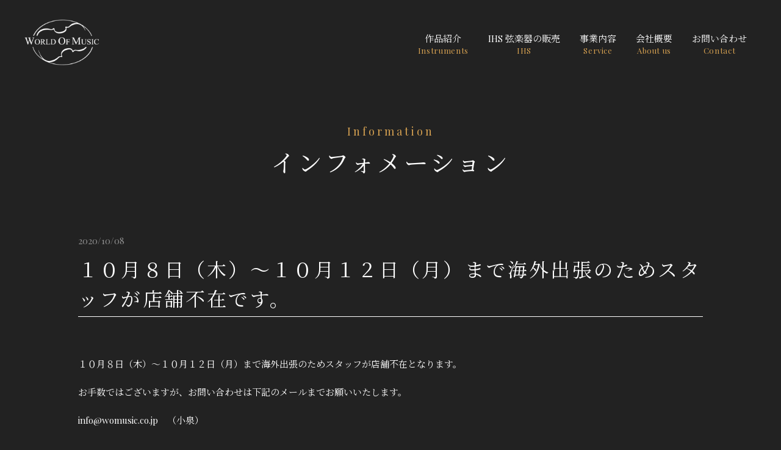

--- FILE ---
content_type: text/html; charset=UTF-8
request_url: https://womusic.co.jp/archives/info/%EF%BC%91%EF%BC%90%E6%9C%88%EF%BC%98%E6%97%A5%EF%BC%88%E6%9C%A8%EF%BC%89%EF%BD%9E%EF%BC%91%EF%BC%90%E6%9C%88%EF%BC%91%EF%BC%92%E6%97%A5%EF%BC%88%E6%9C%88%EF%BC%89%E3%81%BE%E3%81%A7%E6%B5%B7%E5%A4%96
body_size: 28657
content:
<!doctype html>
<html lang="ja">

<head prefix="og: http://ogp.me/ns# fb: http://ogp.me/ns/fb# article: http://ogp.me/ns/article#">
  <meta charset="UTF-8">
  <meta name="viewport" content="width=device-width,initial-scale=1.0">
  <meta http-equiv="X-UA-Compatible" content="IE=edge">
  <meta name="format-detection" content="telephone=no">
  <title>WORLD OF MUSIC</title>
  <meta name='robots' content='max-image-preview:large' />
<style id='wp-img-auto-sizes-contain-inline-css' type='text/css'>
img:is([sizes=auto i],[sizes^="auto," i]){contain-intrinsic-size:3000px 1500px}
/*# sourceURL=wp-img-auto-sizes-contain-inline-css */
</style>
<style id='wp-block-library-inline-css' type='text/css'>
:root{--wp-block-synced-color:#7a00df;--wp-block-synced-color--rgb:122,0,223;--wp-bound-block-color:var(--wp-block-synced-color);--wp-editor-canvas-background:#ddd;--wp-admin-theme-color:#007cba;--wp-admin-theme-color--rgb:0,124,186;--wp-admin-theme-color-darker-10:#006ba1;--wp-admin-theme-color-darker-10--rgb:0,107,160.5;--wp-admin-theme-color-darker-20:#005a87;--wp-admin-theme-color-darker-20--rgb:0,90,135;--wp-admin-border-width-focus:2px}@media (min-resolution:192dpi){:root{--wp-admin-border-width-focus:1.5px}}.wp-element-button{cursor:pointer}:root .has-very-light-gray-background-color{background-color:#eee}:root .has-very-dark-gray-background-color{background-color:#313131}:root .has-very-light-gray-color{color:#eee}:root .has-very-dark-gray-color{color:#313131}:root .has-vivid-green-cyan-to-vivid-cyan-blue-gradient-background{background:linear-gradient(135deg,#00d084,#0693e3)}:root .has-purple-crush-gradient-background{background:linear-gradient(135deg,#34e2e4,#4721fb 50%,#ab1dfe)}:root .has-hazy-dawn-gradient-background{background:linear-gradient(135deg,#faaca8,#dad0ec)}:root .has-subdued-olive-gradient-background{background:linear-gradient(135deg,#fafae1,#67a671)}:root .has-atomic-cream-gradient-background{background:linear-gradient(135deg,#fdd79a,#004a59)}:root .has-nightshade-gradient-background{background:linear-gradient(135deg,#330968,#31cdcf)}:root .has-midnight-gradient-background{background:linear-gradient(135deg,#020381,#2874fc)}:root{--wp--preset--font-size--normal:16px;--wp--preset--font-size--huge:42px}.has-regular-font-size{font-size:1em}.has-larger-font-size{font-size:2.625em}.has-normal-font-size{font-size:var(--wp--preset--font-size--normal)}.has-huge-font-size{font-size:var(--wp--preset--font-size--huge)}.has-text-align-center{text-align:center}.has-text-align-left{text-align:left}.has-text-align-right{text-align:right}.has-fit-text{white-space:nowrap!important}#end-resizable-editor-section{display:none}.aligncenter{clear:both}.items-justified-left{justify-content:flex-start}.items-justified-center{justify-content:center}.items-justified-right{justify-content:flex-end}.items-justified-space-between{justify-content:space-between}.screen-reader-text{border:0;clip-path:inset(50%);height:1px;margin:-1px;overflow:hidden;padding:0;position:absolute;width:1px;word-wrap:normal!important}.screen-reader-text:focus{background-color:#ddd;clip-path:none;color:#444;display:block;font-size:1em;height:auto;left:5px;line-height:normal;padding:15px 23px 14px;text-decoration:none;top:5px;width:auto;z-index:100000}html :where(.has-border-color){border-style:solid}html :where([style*=border-top-color]){border-top-style:solid}html :where([style*=border-right-color]){border-right-style:solid}html :where([style*=border-bottom-color]){border-bottom-style:solid}html :where([style*=border-left-color]){border-left-style:solid}html :where([style*=border-width]){border-style:solid}html :where([style*=border-top-width]){border-top-style:solid}html :where([style*=border-right-width]){border-right-style:solid}html :where([style*=border-bottom-width]){border-bottom-style:solid}html :where([style*=border-left-width]){border-left-style:solid}html :where(img[class*=wp-image-]){height:auto;max-width:100%}:where(figure){margin:0 0 1em}html :where(.is-position-sticky){--wp-admin--admin-bar--position-offset:var(--wp-admin--admin-bar--height,0px)}@media screen and (max-width:600px){html :where(.is-position-sticky){--wp-admin--admin-bar--position-offset:0px}}

/*# sourceURL=wp-block-library-inline-css */
</style><style id='global-styles-inline-css' type='text/css'>
:root{--wp--preset--aspect-ratio--square: 1;--wp--preset--aspect-ratio--4-3: 4/3;--wp--preset--aspect-ratio--3-4: 3/4;--wp--preset--aspect-ratio--3-2: 3/2;--wp--preset--aspect-ratio--2-3: 2/3;--wp--preset--aspect-ratio--16-9: 16/9;--wp--preset--aspect-ratio--9-16: 9/16;--wp--preset--color--black: #000000;--wp--preset--color--cyan-bluish-gray: #abb8c3;--wp--preset--color--white: #ffffff;--wp--preset--color--pale-pink: #f78da7;--wp--preset--color--vivid-red: #cf2e2e;--wp--preset--color--luminous-vivid-orange: #ff6900;--wp--preset--color--luminous-vivid-amber: #fcb900;--wp--preset--color--light-green-cyan: #7bdcb5;--wp--preset--color--vivid-green-cyan: #00d084;--wp--preset--color--pale-cyan-blue: #8ed1fc;--wp--preset--color--vivid-cyan-blue: #0693e3;--wp--preset--color--vivid-purple: #9b51e0;--wp--preset--gradient--vivid-cyan-blue-to-vivid-purple: linear-gradient(135deg,rgb(6,147,227) 0%,rgb(155,81,224) 100%);--wp--preset--gradient--light-green-cyan-to-vivid-green-cyan: linear-gradient(135deg,rgb(122,220,180) 0%,rgb(0,208,130) 100%);--wp--preset--gradient--luminous-vivid-amber-to-luminous-vivid-orange: linear-gradient(135deg,rgb(252,185,0) 0%,rgb(255,105,0) 100%);--wp--preset--gradient--luminous-vivid-orange-to-vivid-red: linear-gradient(135deg,rgb(255,105,0) 0%,rgb(207,46,46) 100%);--wp--preset--gradient--very-light-gray-to-cyan-bluish-gray: linear-gradient(135deg,rgb(238,238,238) 0%,rgb(169,184,195) 100%);--wp--preset--gradient--cool-to-warm-spectrum: linear-gradient(135deg,rgb(74,234,220) 0%,rgb(151,120,209) 20%,rgb(207,42,186) 40%,rgb(238,44,130) 60%,rgb(251,105,98) 80%,rgb(254,248,76) 100%);--wp--preset--gradient--blush-light-purple: linear-gradient(135deg,rgb(255,206,236) 0%,rgb(152,150,240) 100%);--wp--preset--gradient--blush-bordeaux: linear-gradient(135deg,rgb(254,205,165) 0%,rgb(254,45,45) 50%,rgb(107,0,62) 100%);--wp--preset--gradient--luminous-dusk: linear-gradient(135deg,rgb(255,203,112) 0%,rgb(199,81,192) 50%,rgb(65,88,208) 100%);--wp--preset--gradient--pale-ocean: linear-gradient(135deg,rgb(255,245,203) 0%,rgb(182,227,212) 50%,rgb(51,167,181) 100%);--wp--preset--gradient--electric-grass: linear-gradient(135deg,rgb(202,248,128) 0%,rgb(113,206,126) 100%);--wp--preset--gradient--midnight: linear-gradient(135deg,rgb(2,3,129) 0%,rgb(40,116,252) 100%);--wp--preset--font-size--small: 13px;--wp--preset--font-size--medium: 20px;--wp--preset--font-size--large: 36px;--wp--preset--font-size--x-large: 42px;--wp--preset--spacing--20: 0.44rem;--wp--preset--spacing--30: 0.67rem;--wp--preset--spacing--40: 1rem;--wp--preset--spacing--50: 1.5rem;--wp--preset--spacing--60: 2.25rem;--wp--preset--spacing--70: 3.38rem;--wp--preset--spacing--80: 5.06rem;--wp--preset--shadow--natural: 6px 6px 9px rgba(0, 0, 0, 0.2);--wp--preset--shadow--deep: 12px 12px 50px rgba(0, 0, 0, 0.4);--wp--preset--shadow--sharp: 6px 6px 0px rgba(0, 0, 0, 0.2);--wp--preset--shadow--outlined: 6px 6px 0px -3px rgb(255, 255, 255), 6px 6px rgb(0, 0, 0);--wp--preset--shadow--crisp: 6px 6px 0px rgb(0, 0, 0);}:where(.is-layout-flex){gap: 0.5em;}:where(.is-layout-grid){gap: 0.5em;}body .is-layout-flex{display: flex;}.is-layout-flex{flex-wrap: wrap;align-items: center;}.is-layout-flex > :is(*, div){margin: 0;}body .is-layout-grid{display: grid;}.is-layout-grid > :is(*, div){margin: 0;}:where(.wp-block-columns.is-layout-flex){gap: 2em;}:where(.wp-block-columns.is-layout-grid){gap: 2em;}:where(.wp-block-post-template.is-layout-flex){gap: 1.25em;}:where(.wp-block-post-template.is-layout-grid){gap: 1.25em;}.has-black-color{color: var(--wp--preset--color--black) !important;}.has-cyan-bluish-gray-color{color: var(--wp--preset--color--cyan-bluish-gray) !important;}.has-white-color{color: var(--wp--preset--color--white) !important;}.has-pale-pink-color{color: var(--wp--preset--color--pale-pink) !important;}.has-vivid-red-color{color: var(--wp--preset--color--vivid-red) !important;}.has-luminous-vivid-orange-color{color: var(--wp--preset--color--luminous-vivid-orange) !important;}.has-luminous-vivid-amber-color{color: var(--wp--preset--color--luminous-vivid-amber) !important;}.has-light-green-cyan-color{color: var(--wp--preset--color--light-green-cyan) !important;}.has-vivid-green-cyan-color{color: var(--wp--preset--color--vivid-green-cyan) !important;}.has-pale-cyan-blue-color{color: var(--wp--preset--color--pale-cyan-blue) !important;}.has-vivid-cyan-blue-color{color: var(--wp--preset--color--vivid-cyan-blue) !important;}.has-vivid-purple-color{color: var(--wp--preset--color--vivid-purple) !important;}.has-black-background-color{background-color: var(--wp--preset--color--black) !important;}.has-cyan-bluish-gray-background-color{background-color: var(--wp--preset--color--cyan-bluish-gray) !important;}.has-white-background-color{background-color: var(--wp--preset--color--white) !important;}.has-pale-pink-background-color{background-color: var(--wp--preset--color--pale-pink) !important;}.has-vivid-red-background-color{background-color: var(--wp--preset--color--vivid-red) !important;}.has-luminous-vivid-orange-background-color{background-color: var(--wp--preset--color--luminous-vivid-orange) !important;}.has-luminous-vivid-amber-background-color{background-color: var(--wp--preset--color--luminous-vivid-amber) !important;}.has-light-green-cyan-background-color{background-color: var(--wp--preset--color--light-green-cyan) !important;}.has-vivid-green-cyan-background-color{background-color: var(--wp--preset--color--vivid-green-cyan) !important;}.has-pale-cyan-blue-background-color{background-color: var(--wp--preset--color--pale-cyan-blue) !important;}.has-vivid-cyan-blue-background-color{background-color: var(--wp--preset--color--vivid-cyan-blue) !important;}.has-vivid-purple-background-color{background-color: var(--wp--preset--color--vivid-purple) !important;}.has-black-border-color{border-color: var(--wp--preset--color--black) !important;}.has-cyan-bluish-gray-border-color{border-color: var(--wp--preset--color--cyan-bluish-gray) !important;}.has-white-border-color{border-color: var(--wp--preset--color--white) !important;}.has-pale-pink-border-color{border-color: var(--wp--preset--color--pale-pink) !important;}.has-vivid-red-border-color{border-color: var(--wp--preset--color--vivid-red) !important;}.has-luminous-vivid-orange-border-color{border-color: var(--wp--preset--color--luminous-vivid-orange) !important;}.has-luminous-vivid-amber-border-color{border-color: var(--wp--preset--color--luminous-vivid-amber) !important;}.has-light-green-cyan-border-color{border-color: var(--wp--preset--color--light-green-cyan) !important;}.has-vivid-green-cyan-border-color{border-color: var(--wp--preset--color--vivid-green-cyan) !important;}.has-pale-cyan-blue-border-color{border-color: var(--wp--preset--color--pale-cyan-blue) !important;}.has-vivid-cyan-blue-border-color{border-color: var(--wp--preset--color--vivid-cyan-blue) !important;}.has-vivid-purple-border-color{border-color: var(--wp--preset--color--vivid-purple) !important;}.has-vivid-cyan-blue-to-vivid-purple-gradient-background{background: var(--wp--preset--gradient--vivid-cyan-blue-to-vivid-purple) !important;}.has-light-green-cyan-to-vivid-green-cyan-gradient-background{background: var(--wp--preset--gradient--light-green-cyan-to-vivid-green-cyan) !important;}.has-luminous-vivid-amber-to-luminous-vivid-orange-gradient-background{background: var(--wp--preset--gradient--luminous-vivid-amber-to-luminous-vivid-orange) !important;}.has-luminous-vivid-orange-to-vivid-red-gradient-background{background: var(--wp--preset--gradient--luminous-vivid-orange-to-vivid-red) !important;}.has-very-light-gray-to-cyan-bluish-gray-gradient-background{background: var(--wp--preset--gradient--very-light-gray-to-cyan-bluish-gray) !important;}.has-cool-to-warm-spectrum-gradient-background{background: var(--wp--preset--gradient--cool-to-warm-spectrum) !important;}.has-blush-light-purple-gradient-background{background: var(--wp--preset--gradient--blush-light-purple) !important;}.has-blush-bordeaux-gradient-background{background: var(--wp--preset--gradient--blush-bordeaux) !important;}.has-luminous-dusk-gradient-background{background: var(--wp--preset--gradient--luminous-dusk) !important;}.has-pale-ocean-gradient-background{background: var(--wp--preset--gradient--pale-ocean) !important;}.has-electric-grass-gradient-background{background: var(--wp--preset--gradient--electric-grass) !important;}.has-midnight-gradient-background{background: var(--wp--preset--gradient--midnight) !important;}.has-small-font-size{font-size: var(--wp--preset--font-size--small) !important;}.has-medium-font-size{font-size: var(--wp--preset--font-size--medium) !important;}.has-large-font-size{font-size: var(--wp--preset--font-size--large) !important;}.has-x-large-font-size{font-size: var(--wp--preset--font-size--x-large) !important;}
/*# sourceURL=global-styles-inline-css */
</style>

<style id='classic-theme-styles-inline-css' type='text/css'>
/*! This file is auto-generated */
.wp-block-button__link{color:#fff;background-color:#32373c;border-radius:9999px;box-shadow:none;text-decoration:none;padding:calc(.667em + 2px) calc(1.333em + 2px);font-size:1.125em}.wp-block-file__button{background:#32373c;color:#fff;text-decoration:none}
/*# sourceURL=/wp-includes/css/classic-themes.min.css */
</style>
<link rel='stylesheet' id='common-style-css' href='https://womusic.co.jp/wp-content/themes/wom/assets/css/style.css?ver=20260120111953' type='text/css' media='all' />
<link rel='stylesheet' id='icon-style-css' href='https://fonts.googleapis.com/icon?family=Material+Icons&#038;ver=6.9' type='text/css' media='all' />
<link rel='stylesheet' id='fancybox-css' href='https://womusic.co.jp/wp-content/plugins/easy-fancybox/fancybox/1.5.4/jquery.fancybox.min.css?ver=6.9' type='text/css' media='screen' />
<style id='fancybox-inline-css' type='text/css'>
#fancybox-outer{background:#ffffff}#fancybox-content{background:#ffffff;border-color:#ffffff;color:#000000;}#fancybox-title,#fancybox-title-float-main{color:#fff}
/*# sourceURL=fancybox-inline-css */
</style>
<script type="text/javascript" src="//code.jquery.com/jquery-3.6.0.min.js?ver=6.9" id="jquery-js"></script>
<link rel="canonical" href="https://womusic.co.jp/archives/info/%ef%bc%91%ef%bc%90%e6%9c%88%ef%bc%98%e6%97%a5%ef%bc%88%e6%9c%a8%ef%bc%89%ef%bd%9e%ef%bc%91%ef%bc%90%e6%9c%88%ef%bc%91%ef%bc%92%e6%97%a5%ef%bc%88%e6%9c%88%ef%bc%89%e3%81%be%e3%81%a7%e6%b5%b7%e5%a4%96" />
<link rel='shortlink' href='https://womusic.co.jp/?p=4993' />
</head>

<body class="wp-singular info-template-default single single-info postid-4993 wp-custom-logo wp-theme-wom" ontouchstart="">

  <header id="header" class="header">
    <div class="header_inner">
      <h1 class="header_logo"><a href="https://womusic.co.jp/" class="custom-logo-link" rel="home"><img width="1764" height="478" src="https://womusic.co.jp/wp-content/uploads/2025/11/Slice-1.png" class="custom-logo" alt="WORLD OF MUSIC" decoding="async" fetchpriority="high" srcset="https://womusic.co.jp/wp-content/uploads/2025/11/Slice-1.png 1764w, https://womusic.co.jp/wp-content/uploads/2025/11/Slice-1-300x81.png 300w, https://womusic.co.jp/wp-content/uploads/2025/11/Slice-1-1024x277.png 1024w, https://womusic.co.jp/wp-content/uploads/2025/11/Slice-1-768x208.png 768w, https://womusic.co.jp/wp-content/uploads/2025/11/Slice-1-1536x416.png 1536w" sizes="(max-width: 1764px) 100vw, 1764px" /></a></h1>
      <div class="toggle-btn"><span></span><span></span><span></span></div><!-- /.toggle-btn -->
      <div class="headermenu-header-nav">
        <div class="menu-header-nav-container"><ul id="menu-header-nav" class="menu"><li id="menu-item-5280" class="top menu-item menu-item-type-custom menu-item-object-custom menu-item-5280"><a href="/">Top</a></li>
<li id="menu-item-5266" class="menu-item menu-item-type-post_type menu-item-object-page menu-item-has-children menu-item-5266"><a href="https://womusic.co.jp/modern_old_instruments_bows">作品紹介<span>Instruments</span></a><div class="header-nav-child"><ul class="sub-menu">	<li id="menu-item-6654" class="menu-item menu-item-type-post_type menu-item-object-page menu-item-6654"><a href="https://womusic.co.jp/modern_old_instruments_bows">作品紹介<span>Instruments</span></a></li>
	<li id="menu-item-5267" class="menu-item menu-item-type-post_type menu-item-object-page menu-item-5267"><a href="https://womusic.co.jp/notablesale">過去にご紹介した作品<span>Notable Sale</span></a></li>
	<li id="menu-item-6477" class="menu-item menu-item-type-custom menu-item-object-custom menu-item-6477"><a href="/archives/info/良い作品の選び方">ヴァイオリンの選び方<span>How to choose</span></a></li>
</ul></div></li>
<li id="menu-item-5271" class="menu-item menu-item-type-post_type menu-item-object-page menu-item-has-children menu-item-5271"><a href="https://womusic.co.jp/ihs-%E4%BD%9C%E5%93%81%E7%B4%B9%E4%BB%8B/ihs-%E5%A7%94%E8%A8%97%E8%B2%A9%E5%A3%B2%E3%82%B5%E3%83%BC%E3%83%93%E3%82%B9">IHS 弦楽器の販売<span>IHS</span></a><div class="header-nav-child"><ul class="sub-menu">	<li id="menu-item-6655" class="menu-item menu-item-type-post_type menu-item-object-page menu-item-6655"><a href="https://womusic.co.jp/ihs-%E4%BD%9C%E5%93%81%E7%B4%B9%E4%BB%8B/ihs-%E5%A7%94%E8%A8%97%E8%B2%A9%E5%A3%B2%E3%82%B5%E3%83%BC%E3%83%93%E3%82%B9">IHS 弦楽器の販売<span>IHS</span></a></li>
	<li id="menu-item-5269" class="menu-item menu-item-type-post_type menu-item-object-page menu-item-5269"><a href="https://womusic.co.jp/ihs/for/buyer">買い手のお客様へ<span>For Buyer</span></a></li>
	<li id="menu-item-5270" class="menu-item menu-item-type-post_type menu-item-object-page menu-item-5270"><a href="https://womusic.co.jp/%3Fpage_id%3D285">出品者様へ<span>For Seller</span></a></li>
	<li id="menu-item-5268" class="menu-item menu-item-type-post_type menu-item-object-page menu-item-5268"><a href="https://womusic.co.jp/IHS">IHS作品紹介<span>Instruments and Bows</span></a></li>
</ul></div></li>
<li id="menu-item-5272" class="menu-item menu-item-type-post_type menu-item-object-page menu-item-has-children menu-item-5272"><a href="https://womusic.co.jp/service/">事業内容<span>Service</span></a><div class="header-nav-child"><ul class="sub-menu">	<li id="menu-item-7706" class="menu-item menu-item-type-custom menu-item-object-custom menu-item-7706"><a href="/buy/instruments/bows">弦楽器/弓の買取<span>Buying Instruments</span></a></li>
	<li id="menu-item-5273" class="menu-item menu-item-type-post_type menu-item-object-page menu-item-5273"><a href="https://womusic.co.jp/itviolin">楽器 / 楽弓の健康診断<span>Condition Examination</span></a></li>
	<li id="menu-item-5274" class="menu-item menu-item-type-post_type menu-item-object-page menu-item-5274"><a href="https://womusic.co.jp/service/auction-agency">オークション出品代行<span>Auction Agency</span></a></li>
</ul></div></li>
<li id="menu-item-5275" class="menu-item menu-item-type-post_type menu-item-object-page menu-item-has-children menu-item-5275"><a href="https://womusic.co.jp/about/">会社概要<span>About us</span></a><div class="header-nav-child"><ul class="sub-menu">	<li id="menu-item-5276" class="menu-item menu-item-type-post_type menu-item-object-page menu-item-5276"><a href="https://womusic.co.jp/wom-gallery">ギャラリー<span>Gallery</span></a></li>
	<li id="menu-item-6476" class="menu-item menu-item-type-custom menu-item-object-custom menu-item-6476"><a href="/wom-news">WOMニュース<span>WOM News</span></a></li>
	<li id="menu-item-5277" class="menu-item menu-item-type-post_type menu-item-object-page menu-item-5277"><a href="https://womusic.co.jp/access">アクセス<span>Access</span></a></li>
</ul></div></li>
<li id="menu-item-5278" class="menu-item menu-item-type-post_type menu-item-object-page menu-item-has-children menu-item-5278"><a href="https://womusic.co.jp/contactus/">お問い合わせ<span>Contact</span></a><div class="header-nav-child"><ul class="sub-menu">	<li id="menu-item-5279" class="menu-item menu-item-type-post_type menu-item-object-page menu-item-5279"><a href="https://womusic.co.jp/contactus/privacypolicy">プライバシーポリシー<span>Privacy&#038;Policy</span></a></li>
</ul></div></li>
</ul></div>      </div>
    </div><!-- /.header_inner -->
  </header>

  <main class="main">

    <section class="page-title">
      <div class="inner">
                  <h1 class="fadeUpTrigger"><span>Information</span>インフォメーション</h1>
              </div>
    </section>

    <section class="page-content fadeUpTrigger">
      <div class="inner">
        <div class="single_header">
          <p class="time">2020/10/08</p>
          <h1>１０月８日（木）～１０月１２日（月）まで海外出張のためスタッフが店舗不在です。</h1>
        </div><!-- /.single_header -->

        <p>１０月８日（木）～１０月１２日（月）まで海外出張のためスタッフが店舗不在となります。</p>
<p>お手数ではございますが、お問い合わせは下記のメールまでお願いいたします。</p>
<p>info@womusic.co.jp　（小泉）</p>
<p>皆様にはご迷惑をお掛けして大変申し訳ございません。</p>

                  <nav class="page-nav">
            <div class="prev-link">
                              <a href="https://womusic.co.jp/archives/info/%ef%bc%98%e6%9c%88%ef%bc%92%ef%bc%98%e6%97%a5%ef%bc%88%e9%87%91%ef%bc%89%ef%bd%9e%ef%bc%99%e6%9c%88%ef%bc%94%e6%97%a5%ef%bc%88%e9%87%91%ef%bc%89%e3%81%be%e3%81%a7%e6%b5%b7%e5%a4%96%e5%87%ba%e5%bc%b5" class="prev-link">
                  <span class="icon material-icons">
                    chevron_left
                  </span><span class="post-title sp-hide">８月２８日（金）～９月４日（金）まで海外出張のためスタッフが店舗不在です。</span><span class="post-title sp-show">前の記事</span>
                </a>
                          </div><!-- /.prev-link -->

            <div class="next-link">
                              <a href="https://womusic.co.jp/archives/info/%ef%bc%91%ef%bc%90%e6%9c%88%ef%bc%91%ef%bc%95%e6%97%a5%ef%bc%88%e6%9c%a8%ef%bc%89%ef%bd%9e%ef%bc%91%ef%bc%90%e6%9c%88%ef%bc%93%ef%bc%91%e6%97%a5%ef%bc%88%e5%9c%9f%ef%bc%89%e3%81%be%e3%81%a7%e6%b5%b7" class="next-link">
                  <span class="post-title sp-hide">１０月１５日（木）～１０月３１日（土）まで海外出張のためスタッフが店舗不在です。</span><span class="post-title sp-show">次の記事</span><span class="icon material-icons">
                    chevron_right
                  </span>
                </a>
                          </div><!-- /.next-link -->
          </nav>
        
      </div>
    </section>


</main>

<footer class="footer">
  <div class="inner">
    <p class="footer_logo"><a href="https://womusic.co.jp/" class="custom-logo-link" rel="home"><img width="1764" height="478" src="https://womusic.co.jp/wp-content/uploads/2025/11/Slice-1.png" class="custom-logo" alt="WORLD OF MUSIC" decoding="async" srcset="https://womusic.co.jp/wp-content/uploads/2025/11/Slice-1.png 1764w, https://womusic.co.jp/wp-content/uploads/2025/11/Slice-1-300x81.png 300w, https://womusic.co.jp/wp-content/uploads/2025/11/Slice-1-1024x277.png 1024w, https://womusic.co.jp/wp-content/uploads/2025/11/Slice-1-768x208.png 768w, https://womusic.co.jp/wp-content/uploads/2025/11/Slice-1-1536x416.png 1536w" sizes="(max-width: 1764px) 100vw, 1764px" /></a></p>
    <ul class="footer_sns">
      <li class="footer_sns_item">
        <a href="https://www.facebook.com/womusic777" target="_blank"><img src="https://womusic.co.jp/wp-content/themes/wom/assets/img/common/facebook-brands.svg" alt="facebook" loading="lazy"></a>
      </li>
    </ul><!-- /.footer_sns -->
    <p class="copyright">&copy; WORLD OF MUSIC Co.,Ltd.</p><!-- /.copyright -->
    <p class="footer_logo" style="margin-top: 1em"><a href="https://madeinlocal.jp/category/companies/tama029" target="_blank"><img src="https://womusic.co.jp/wp-content/themes/wom/assets/img/common/ftr-2025-logo.png" alt="" loading="lazy"></a></p>

  </div><!-- /.inner -->
</footer>

<script type="speculationrules">
{"prefetch":[{"source":"document","where":{"and":[{"href_matches":"/*"},{"not":{"href_matches":["/wp-*.php","/wp-admin/*","/wp-content/uploads/*","/wp-content/*","/wp-content/plugins/*","/wp-content/themes/wom/*","/*\\?(.+)"]}},{"not":{"selector_matches":"a[rel~=\"nofollow\"]"}},{"not":{"selector_matches":".no-prefetch, .no-prefetch a"}}]},"eagerness":"conservative"}]}
</script>
<script type="text/javascript" src="https://womusic.co.jp/wp-content/themes/wom/assets/js/script.js?ver=6.9" id="script-js"></script>
<script type="text/javascript" src="https://womusic.co.jp/wp-content/plugins/easy-fancybox/vendor/purify.min.js?ver=6.9" id="fancybox-purify-js"></script>
<script type="text/javascript" id="jquery-fancybox-js-extra">
/* <![CDATA[ */
var efb_i18n = {"close":"Close","next":"Next","prev":"Previous","startSlideshow":"Start slideshow","toggleSize":"Toggle size"};
//# sourceURL=jquery-fancybox-js-extra
/* ]]> */
</script>
<script type="text/javascript" src="https://womusic.co.jp/wp-content/plugins/easy-fancybox/fancybox/1.5.4/jquery.fancybox.min.js?ver=6.9" id="jquery-fancybox-js"></script>
<script type="text/javascript" id="jquery-fancybox-js-after">
/* <![CDATA[ */
var fb_timeout, fb_opts={'autoScale':true,'showCloseButton':true,'width':560,'height':340,'margin':20,'pixelRatio':'false','padding':10,'centerOnScroll':false,'enableEscapeButton':true,'speedIn':300,'speedOut':300,'overlayShow':true,'hideOnOverlayClick':true,'overlayColor':'#000','overlayOpacity':0.6,'minViewportWidth':320,'minVpHeight':320,'disableCoreLightbox':'true','enableBlockControls':'true','fancybox_openBlockControls':'true' };
if(typeof easy_fancybox_handler==='undefined'){
var easy_fancybox_handler=function(){
jQuery([".nolightbox","a.wp-block-file__button","a.pin-it-button","a[href*='pinterest.com\/pin\/create']","a[href*='facebook.com\/share']","a[href*='twitter.com\/share']"].join(',')).addClass('nofancybox');
jQuery('a.fancybox-close').on('click',function(e){e.preventDefault();jQuery.fancybox.close()});
/* IMG */
						var unlinkedImageBlocks=jQuery(".wp-block-image > img:not(.nofancybox,figure.nofancybox>img)");
						unlinkedImageBlocks.wrap(function() {
							var href = jQuery( this ).attr( "src" );
							return "<a href='" + href + "'></a>";
						});
var fb_IMG_select=jQuery('a[href*=".jpg" i]:not(.nofancybox,li.nofancybox>a,figure.nofancybox>a),area[href*=".jpg" i]:not(.nofancybox),a[href*=".png" i]:not(.nofancybox,li.nofancybox>a,figure.nofancybox>a),area[href*=".png" i]:not(.nofancybox),a[href*=".webp" i]:not(.nofancybox,li.nofancybox>a,figure.nofancybox>a),area[href*=".webp" i]:not(.nofancybox),a[href*=".jpeg" i]:not(.nofancybox,li.nofancybox>a,figure.nofancybox>a),area[href*=".jpeg" i]:not(.nofancybox)');
fb_IMG_select.addClass('fancybox image');
var fb_IMG_sections=jQuery('.gallery,.wp-block-gallery,.tiled-gallery,.wp-block-jetpack-tiled-gallery,.ngg-galleryoverview,.ngg-imagebrowser,.nextgen_pro_blog_gallery,.nextgen_pro_film,.nextgen_pro_horizontal_filmstrip,.ngg-pro-masonry-wrapper,.ngg-pro-mosaic-container,.nextgen_pro_sidescroll,.nextgen_pro_slideshow,.nextgen_pro_thumbnail_grid,.tiled-gallery');
fb_IMG_sections.each(function(){jQuery(this).find(fb_IMG_select).attr('rel','gallery-'+fb_IMG_sections.index(this));});
jQuery('a.fancybox,area.fancybox,.fancybox>a').each(function(){jQuery(this).fancybox(jQuery.extend(true,{},fb_opts,{'transition':'elastic','transitionIn':'elastic','transitionOut':'elastic','opacity':false,'hideOnContentClick':false,'titleShow':true,'titlePosition':'over','titleFromAlt':true,'showNavArrows':true,'enableKeyboardNav':true,'cyclic':false,'mouseWheel':'true','changeSpeed':250,'changeFade':300}))});
};};
jQuery(easy_fancybox_handler);jQuery(document).on('post-load',easy_fancybox_handler);

//# sourceURL=jquery-fancybox-js-after
/* ]]> */
</script>
<script type="text/javascript" src="https://womusic.co.jp/wp-content/plugins/easy-fancybox/vendor/jquery.easing.min.js?ver=1.4.1" id="jquery-easing-js"></script>
<script type="text/javascript" src="https://womusic.co.jp/wp-content/plugins/easy-fancybox/vendor/jquery.mousewheel.min.js?ver=3.1.13" id="jquery-mousewheel-js"></script>

</body>

</html>

--- FILE ---
content_type: text/css
request_url: https://womusic.co.jp/wp-content/themes/wom/assets/css/style.css?ver=20260120111953
body_size: 42123
content:
@import"https://fonts.googleapis.com/css2?family=Playfair+Display&family=Allura&family=Noto+Serif+JP&display=swap";@media screen and (min-width: 480px){.mediaSort{display:block}}@media screen and (min-width: 600px){.mediaSort{display:block}}@media screen and (min-width: 840px){.mediaSort{display:block}}@media screen and (min-width: 1080px){.mediaSort{display:block}}@media screen and (min-width: 1280px){.mediaSort{display:block}}@media screen and (min-width: 1440px){.mediaSort{display:block}}*,*::before,*::after{box-sizing:border-box}body,h1,h2,h3,h4,p,figure,blockquote,dl,dd{font-weight:normal;margin:0}ul[role=list],ol[role=list]{list-style:none}html:focus-within{scroll-behavior:smooth}body{min-height:100vh;text-rendering:optimizeSpeed;line-height:1.5}a:not([class]){text-decoration-skip-ink:auto}img,picture{max-width:100%;vertical-align:bottom;height:auto}input,button,textarea,select{font:inherit}@media(prefers-reduced-motion: reduce){html:focus-within{scroll-behavior:auto}*,*::before,*::after{animation-duration:.01ms !important;animation-iteration-count:1 !important;transition-duration:.01ms !important;scroll-behavior:auto !important}}html{scroll-behavior:smooth}body{color:#fff;font-family:"Playfair Display","Noto Serif JP",serif;font-size:.875rem;font-feature-settings:"palt";-webkit-font-smoothing:antialiased;overflow-x:hidden;background:#222;line-height:1.75}@media screen and (min-width: 840px){body{font-size:.9375rem}}.pc-hide{display:inherit}@media screen and (min-width: 1080px){.pc-hide{display:none !important}}.pc-show{display:none}@media screen and (min-width: 1080px){.pc-show{display:inherit}}.sp-hide{display:none}@media screen and (min-width: 600px){.sp-hide{display:inherit}}@media screen and (min-width: 600px){.sp-show{display:none}}.tb-hide{display:inherit}@media screen and (min-width: 840px){.tb-hide{display:none}}.tb-show{display:none}@media screen and (min-width: 840px){.tb-show{display:inherit}}a{transition:.3s}.text-center{text-align:left}@media screen and (min-width: 840px){.text-center{text-align:center}}.text-center-keep{text-align:center}.header{-webkit-transition:-webkit-transform 1s ease;transition:-webkit-transform 1s ease;transition:transform 1s ease;transition:transform 1s ease,-webkit-transform 1s ease}.header.scrolled{background:rgba(34,34,34,.9)}@media screen and (min-width: 1080px){.header.scrolled{padding:16px 0}}.header--unpinned{transform:translateY(-150%)}.header{position:fixed;width:100%;top:0;left:0;height:68px;z-index:10}@media screen and (min-width: 1080px){.header{height:auto;padding:40px 0}}.header .header_inner{padding:0 16px;display:flex;align-items:center;height:100%;margin:0 auto}@media screen and (min-width: 1080px){.header .header_inner{max-width:1360px;padding:0 40px;justify-content:space-between}}.header .header_logo{padding:10px 0;display:inline-flex;align-items:center}@media screen and (min-width: 1080px){.header .header_logo{padding:0}}.header .header_logo a{height:34px}@media screen and (min-width: 1080px){.header .header_logo a{height:54px}}.header .header_logo img{width:auto;height:100%;vertical-align:top}.header .toggle-btn{display:block;position:absolute;width:48px;height:48px;background-color:#fff;right:10px;top:10px;z-index:10;cursor:pointer}@media screen and (min-width: 1080px){.header .toggle-btn{display:none}}.header .toggle-btn span:nth-of-type(1),.header .toggle-btn span:nth-of-type(2),.header .toggle-btn span:nth-of-type(3){display:inline-block;transition:all .3s;box-sizing:border-box;position:absolute;left:12px;width:50%;margin:0 auto;height:1px;background-color:#222}.header .toggle-btn span:nth-of-type(1){top:16px}.header .toggle-btn span:nth-of-type(2){top:23px}.header .toggle-btn span:nth-of-type(3){bottom:16px}.header .toggle-btn.is-active span:nth-of-type(1){transform:translateY(9px) rotate(-45deg)}.header .toggle-btn.is-active span:nth-of-type(2){transform:translateY(2px) rotate(45deg)}.header .toggle-btn.is-active span:nth-of-type(3){opacity:0}.is-open .headermenu-header-nav:before{content:"";position:fixed;top:0;left:0;width:100%;height:100%;background:rgba(34,34,34,.85)}.menu-header-nav-container{position:fixed;top:0;right:0;width:80%;max-width:320px;height:100%;padding:90px 24px 16px;background:#161616;transform:translate3d(100%, 0, 0);transition:transform .6s cubic-bezier(0.47, 0.16, 0.24, 1)}.is-open .menu-header-nav-container{transform:translateZ(0);transition:transform .5s cubic-bezier(0.43, 0.05, 0.17, 1)}@media screen and (min-width: 1080px){.menu-header-nav-container{position:relative;width:100%;max-width:initial;transform:none;padding:0;background:none}.menu-header-nav-container .top{display:none}}.menu-header-nav-container *{list-style:none}.menu-header-nav-container .sub-menu li{text-align:left}@media screen and (min-width: 1080px){.menu-header-nav-container .sub-menu li{text-align:center}}.menu-header-nav-container .sub-menu li a{display:block}.menu-header-nav-container a{text-decoration:none;color:#fff;display:block;padding:10px 0;text-align:left}@media screen and (min-width: 1080px){.menu-header-nav-container a{text-align:center}}.menu-header-nav-container a span{color:#d6a151;display:block;font-size:.8125rem;line-height:1;letter-spacing:.05em}.menu-header-nav-container .menu{padding:0;height:100%;overflow:auto;margin:0}@media screen and (min-width: 1080px){.menu-header-nav-container .menu{display:flex;overflow:initial}.menu-header-nav-container .menu .menu-item-has-children{padding:0 16px}}.menu-header-nav-container .sub-menu{padding-left:24px}.menu-header-nav-container .sub-menu a{color:rgba(255,255,255,.6)}@media screen and (min-width: 1080px){.menu-header-nav-container .menu-item-has-children{position:relative}.menu-header-nav-container .menu-item-has-children .header-nav-child{left:50%;position:absolute;top:100%;transform:translate3d(-50%, -10px, 0);z-index:0;width:200px;padding-left:0;padding-top:10px;display:none}.menu-header-nav-container .menu-item-has-children .sub-menu a{color:#fff}.menu-header-nav-container .menu-item-has-children:focus .header-nav-child{display:block;transform:translate3d(-50%, 0, 0);animation:navAnim ease .6s forwards}.menu-header-nav-container .menu-item-has-children:focus .sub-menu{padding:10px 20px;border-radius:0px;background:rgba(0,0,0,.8);pointer-events:initial}.menu-header-nav-container .menu-item-has-children:focus .sub-menu a:focus{opacity:.75}}@media screen and (min-width: 1080px)and (hover){.menu-header-nav-container .menu-item-has-children:focus .sub-menu a:hover{opacity:.75}}@media screen and (min-width: 1080px)and (hover){.menu-header-nav-container .menu-item-has-children:hover .header-nav-child{display:block;transform:translate3d(-50%, 0, 0);animation:navAnim ease .6s forwards}.menu-header-nav-container .menu-item-has-children:hover .sub-menu{padding:10px 20px;border-radius:0px;background:rgba(0,0,0,.8);pointer-events:initial}.menu-header-nav-container .menu-item-has-children:hover .sub-menu a:focus{opacity:.75}}@media screen and (min-width: 1080px)and (hover)and (hover){.menu-header-nav-container .menu-item-has-children:hover .sub-menu a:hover{opacity:.75}}@keyframes navAnim{0%{opacity:0}100%{opacity:1}}.inner{margin:0 auto;padding:0 18px;width:100%}@media screen and (min-width: 600px){.inner{max-width:90%}}@media screen and (min-width: 1080px){.inner{max-width:1060px}}.sec{padding:100px 0}.footer{background:#161616;text-align:center;padding:60px 0}.footer .footer_logo img{width:200px;vertical-align:top}.footer .footer_sns{padding:0;margin:24px auto;display:flex;justify-content:center;list-style:none}.footer .copyright{font-size:.75rem}input,button,select,textarea{-webkit-appearance:none;-moz-appearance:none;appearance:none;background:rgba(0,0,0,0);border:none;border-radius:0;font:inherit;outline:none}textarea{resize:vertical}input[type=checkbox],input[type=radio]{display:none}input[type=submit],input[type=button],label,button,select{cursor:pointer}select::-ms-expand{display:none}.form .form_item,.post-password-form .form_item{margin-bottom:40px}.form .form_item .form_label,.post-password-form .form_item .form_label{margin-bottom:12px;display:block;font-weight:bold}.form .form_item.required .form_label:after,.post-password-form .form_item.required .form_label:after{content:"※";color:#d6a151;padding-left:5px;font-weight:bold}.form input[name=post_password],.post-password-form input[name=post_password]{width:auto !important;padding:10px !important}.form input[type=submit],.post-password-form input[type=submit]{transition:.3s;background:#a7824b;color:#fff;padding:10px}.form input[type=submit]:focus,.post-password-form input[type=submit]:focus{opacity:.75}@media(hover){.form input[type=submit]:hover,.post-password-form input[type=submit]:hover{opacity:.75}}.form input:not([type=submit]),.form textarea,.post-password-form input:not([type=submit]),.post-password-form textarea{background:#fff;border:1px solid #ddd;padding:8px 10px;font-size:1rem;width:100%;line-height:1.5;color:#222}.form .form_select,.post-password-form .form_select{position:relative}.form .form_select select,.post-password-form .form_select select{background:#fff;border:1px solid #ddd;font-size:16px !important;height:40px;max-width:100%;padding:0 15px;width:100%;color:#222}.form .form_select:after,.post-password-form .form_select:after{position:absolute;top:18px;right:15px;width:0;height:0;content:"";pointer-events:none;border-style:solid;border-width:6px 5px 0 5px;border-color:#7b7b7b rgba(0,0,0,0) rgba(0,0,0,0) rgba(0,0,0,0)}.form .form_radio,.post-password-form .form_radio{padding-bottom:0 !important}.form .form_radio .vertical-item:not(:last-child),.post-password-form .form_radio .vertical-item:not(:last-child){margin-bottom:16px}.form .mwform-radio-field,.post-password-form .mwform-radio-field{margin-right:20px}.form .mwform-radio-field input,.post-password-form .mwform-radio-field input{margin-top:0}.form .mwform-radio-field label,.post-password-form .mwform-radio-field label{position:relative;cursor:pointer;display:flex}.form .mwform-radio-field label .mwform-radio-field-text,.post-password-form .mwform-radio-field label .mwform-radio-field-text{padding-left:30px}.form .mwform-radio-field label .mwform-radio-field-text:before,.post-password-form .mwform-radio-field label .mwform-radio-field-text:before{content:"";position:absolute;top:50%;transform:translate(0%, -50%);left:0;height:24px;width:24px;border-radius:50%;background:#e5e5e5}.form .mwform-radio-field label input[type=radio]:checked+.mwform-radio-field-text:after,.post-password-form .mwform-radio-field label input[type=radio]:checked+.mwform-radio-field-text:after{content:"";position:absolute;top:50%;transform:translate(0%, -50%);left:4px;height:16px;width:16px;border-radius:50%;background:#222}.form .form_check,.post-password-form .form_check{display:flex;gap:20px;padding-bottom:0 !important}.form .form_check.-center,.post-password-form .form_check.-center{justify-content:center}.form .horizontal-item+.horizontal-item,.post-password-form .horizontal-item+.horizontal-item{margin-left:0 !important}.form .mwform-checkbox-field,.post-password-form .mwform-checkbox-field{display:inline-flex;padding:5px 0}.form .mwform-checkbox-field input[type=checkbox],.post-password-form .mwform-checkbox-field input[type=checkbox]{display:none}.form .mwform-checkbox-field label,.post-password-form .mwform-checkbox-field label{position:relative;cursor:pointer;display:flex}.form .mwform-checkbox-field label .mwform-checkbox-field-text,.post-password-form .mwform-checkbox-field label .mwform-checkbox-field-text{padding-left:32px;line-height:1.25}.form .mwform-checkbox-field label .mwform-checkbox-field-text:before,.post-password-form .mwform-checkbox-field label .mwform-checkbox-field-text:before{content:"";position:absolute;top:50%;transform:translate(0%, -50%);left:0;height:24px;width:24px;border-radius:2px;background:#e5e5e5}.form .mwform-checkbox-field label input[type=checkbox]:checked+.mwform-checkbox-field-text:before,.post-password-form .mwform-checkbox-field label input[type=checkbox]:checked+.mwform-checkbox-field-text:before{background-color:#222}.form .mwform-checkbox-field label input[type=checkbox]:checked+.mwform-checkbox-field-text:after,.post-password-form .mwform-checkbox-field label input[type=checkbox]:checked+.mwform-checkbox-field-text:after{border:solid #fff;border-width:0 2px 2px 0;content:"";display:block;height:15px;left:8px;position:absolute;top:50%;transform:translate(0%, -50%) rotate(45deg);width:7px;margin-top:-1px}.form .mwform-tel-field input[type=text],.form .mwform-zip-field input[type=text],.post-password-form .mwform-tel-field input[type=text],.post-password-form .mwform-zip-field input[type=text]{width:auto !important}.form .postcode,.post-password-form .postcode{display:flex;align-items:center}.form .postcode input,.post-password-form .postcode input{margin-left:10px;width:200px}.form .agree-area,.post-password-form .agree-area{text-align:center}.form .agree-area p,.post-password-form .agree-area p{margin-bottom:10px}.form .form_btn,.post-password-form .form_btn{margin-top:40px;display:flex;flex-wrap:wrap;gap:30px}.form .form_btn>*,.post-password-form .form_btn>*{width:100%}.form .form_btn .back,.post-password-form .form_btn .back{background:#505355}.form .form_btn .back:focus,.post-password-form .form_btn .back:focus{background:#818486}@media(hover){.form .form_btn .back:hover,.post-password-form .form_btn .back:hover{background:#818486}}.form .form_btn input:disabled,.post-password-form .form_btn input:disabled{pointer-events:none;background:#ddd}@media screen and (min-width: 840px){.form .form_btn input,.post-password-form .form_btn input{width:calc((100% - 30px)/2)}}.form .error,.post-password-form .error{margin:5px 0;color:#f11010}.mw_wp_form_confirm .form_item{border-bottom:1px solid rgba(204,204,204,.5);padding-bottom:12px}.mw_wp_form_confirm .form_select:after{content:none}.mw_wp_form_confirm .agree-area,.mw_wp_form_confirm .sec-tel{display:none}.mw_wp_form_complete .agree-area,.mw_wp_form_complete .sec-tel{display:none}.heading-primary{font-size:1.5rem;font-family:"Playfair Display","Noto Serif JP",serif;font-weight:bold;letter-spacing:.1em;margin-bottom:54px;text-align:center}.heading-primary span{font-size:.8125rem;display:block;margin-top:10px;color:#d6a151;line-height:1;letter-spacing:0}.heading-primary .br{font-size:1.5rem;letter-spacing:.1em;line-height:initial;color:#fff;display:block}@media screen and (min-width: 840px){.heading-primary .br{font-size:2.25rem;display:inline-block;margin-left:20px}}.heading-primary.-wh{color:#fff}.heading-primary.-wh span{color:#fff}@media screen and (min-width: 840px){.heading-primary{font-size:2.25rem}}.heading{margin-bottom:54px}.heading .heading-primary{margin-bottom:24px}.btn{padding:24px 16px;color:#fff;background:#222;text-decoration:none;display:block;width:100%;text-align:center;font-size:1.0625rem;max-width:480px;margin:0 auto;position:relative}@media screen and (min-width: 600px){.btn{padding:24px 100px}}.btn.-s{padding:16px 32px;font-size:.9375rem;max-width:fit-content;line-height:1}.btn.-border{border:1px solid #fff;color:#fff;background:none}.btn.tel{padding:14px 16px}.btn.tel .note{font-size:.625rem;display:block;margin-top:5px}.btn.tel .num{font-family:"Playfair Display","Noto Serif JP",serif;font-size:1.625rem;display:flex;align-items:center;justify-content:center;line-height:1}.btn.tel .num img{margin-right:5px;margin-top:3px}.btn.tel:focus{background:rgba(0,0,0,0);color:#fff;box-shadow:0 10px 24px 0 rgba(0,0,0,.2)}@media(hover){.btn.tel:hover{background:rgba(0,0,0,0);color:#fff;box-shadow:0 10px 24px 0 rgba(0,0,0,.2)}}.btn:focus{background:#0001b5;color:#fff;box-shadow:0 10px 24px 0 rgba(0,0,0,.2)}@media(hover){.btn:hover{background:#0001b5;color:#fff;box-shadow:0 10px 24px 0 rgba(0,0,0,.2)}}@media(min-width: 751px){a[href^="tel:"]{pointer-events:none;cursor:default}}.link-arrow{color:#fff;text-decoration:none;display:inline-flex;align-items:center;margin-top:40px;position:relative}.link-arrow:after{content:"";width:40px;height:40px;border:1px solid #fff;border-radius:100%;position:absolute;top:50%;transform:translate(0%, -50%);right:-20px;transition:.3s}.link-arrow span{display:flex;margin-left:16px}.link-arrow span:after{content:"";width:60px;height:8px;border-bottom:solid 1px;border-right:solid 1px;transform:skew(45deg)}.link-arrow:focus:after{transform:translate(0%, -50%) scale(1.5)}@media(hover){.link-arrow:hover:after{transform:translate(0%, -50%) scale(1.5)}}.news-list .news-list_item:not(:last-child){padding-bottom:24px;margin-bottom:24px;border-bottom:1px solid #a9a9a9}.news-list .news-list_item a{color:#fff;text-decoration:none}.news-list .news-list_item .news-list_time{color:#a9a9a9;display:block}.news-list .news-list_item .news-list_title{display:block;color:#d6a151;margin-bottom:5px}.news-list .news-list_item .news-list_text{font-size:.75rem}:root{--m: 30px}*{box-sizing:border-box}.columns{display:flex;flex-flow:row wrap;width:100%;margin:0 auto}.col-10,.col-12,.col-17,.col-20,.col-25,.col-33,.col-40,.col-50,.col-60,.col-67,.col-75,.col-80,.col-83,.col-100,.fluid{width:100%;margin:0}@media screen and (min-width: 600px){.col-10,.col-12,.col-17,.col-20,.col-25,.col-33,.col-40,.col-50,.col-60,.col-67,.col-75,.col-80,.col-83,.col-100,.fluid{margin:0 0 0 var(--m)}.col-10{width:calc(10% - var(--m))}.col-12{width:calc(12.5% - var(--m))}.col-17{width:calc(16.6667% - var(--m))}.col-20{width:calc(20% - var(--m))}.col-25{width:calc(25% - var(--m))}.col-33{width:calc(33.3334% - var(--m))}.col-40{width:calc(40% - var(--m))}.col-50{width:calc(50% - var(--m))}.col-60{width:calc(60% - var(--m))}.col-67{width:calc(66.6667% - var(--m))}.col-75{width:calc(75% - var(--m))}.col-80{width:calc(80% - var(--m))}.col-83{width:calc(83.3334% - var(--m))}.col-100{width:calc(100% - var(--m))}.fluid{flex:2}.clear{width:100%}.nomargin{display:flex;flex-flow:row wrap;padding:0 !important;margin:0 !important}}.objectFitImg{object-fit:cover;font-family:"object-fit: cover",sans-serif}.iframe-wrap{position:relative;width:100%;padding:56.2719812427% 0 0;margin-top:2.4rem;-webkit-overflow-scrolling:touch}.iframe-wrap iframe{position:absolute;top:0;right:0;width:100%;height:100%;border:none;display:block}.flex{display:flex;flex-wrap:wrap;gap:24px}.flex>*{width:100%}.flex.-sep-2>*{width:calc((100% - 24px)/2)}.flex.-sep-4>*{width:calc((100% - 24px)/2)}@media screen and (min-width: 600px){.flex.-sep-4>*{width:calc((100% - 72px)/4)}}.bgextend{animation-name:bgextendAnimeBase;animation-duration:1.5s;animation-fill-mode:forwards;position:relative;overflow:hidden}@keyframes bgextendAnimeBase{from{opacity:0}to{opacity:1}}.bgextend::before{animation-duration:1.5s;animation-fill-mode:forwards;content:"";position:absolute;width:100%;height:100%;top:0;left:0;transform:scaleX(0);background-color:#222}.bgappear{animation-name:bgextendAnimeSecond;animation-duration:1.5s;animation-delay:.6s;animation-fill-mode:forwards;opacity:0}@keyframes bgextendAnimeSecond{0%{opacity:0}100%{opacity:1}}.bgLRextend::before{animation-name:bgLRextendAnime}@keyframes bgLRextendAnime{0%{transform-origin:left;transform:scaleX(0)}50%{transform-origin:left;transform:scaleX(1)}50.001%{transform-origin:right}100%{transform-origin:right;transform:scaleX(0)}}.bgappearTrigger,.bgextendTrigger{opacity:0}.fadeIn{animation-name:fadeInAnime;animation-duration:1.5s;animation-delay:.4s;animation-fill-mode:forwards}@keyframes fadeInAnime{from{opacity:0}to{opacity:1}}.fadeUp{animation-name:fadeUpAnime;animation-duration:1.5s;animation-delay:.4s;animation-fill-mode:forwards}@keyframes fadeUpAnime{from{opacity:0;transform:translateY(16px)}to{opacity:1;transform:translateY(0)}}.fadeDown{animation-name:fadeDownAnime;animation-duration:1.5s;animation-fill-mode:forwards}@keyframes fadeDownAnime{from{opacity:0;transform:translateY(-16px)}to{opacity:1;transform:translateY(0)}}.fadeLeft{animation-name:fadeLeftAnime;animation-duration:1.5s;animation-fill-mode:forwards}@keyframes fadeLeftAnime{from{opacity:0;transform:translateX(-16px)}to{opacity:1;transform:translateX(0)}}.fadeRight{animation-name:fadeRightAnime;animation-duration:1.5s;animation-fill-mode:forwards}@keyframes fadeRightAnime{from{opacity:0;transform:translateX(16px)}to{opacity:1;transform:translateX(0)}}.fadeTrigger,.fadeUpTrigger,.fadeDownTrigger,.fadeLeftTrigger,.fadeRightTrigger{opacity:0}.flipUp{animation-name:flipUpAnime;animation-duration:1.5s;animation-fill-mode:forwards}@keyframes flipUpAnime{from{transform:perspective(2500px) rotateX(-100deg);opacity:0}to{transform:perspective(2500px) rotateX(0);opacity:1}}.flipDown{animation-name:flipDownAnime;animation-duration:1.5s;animation-fill-mode:forwards}@keyframes flipDownAnime{from{transform:perspective(2500px) rotateX(100deg);opacity:0}to{transform:perspective(2500px) rotateX(0);opacity:1}}.flipLeft{animation-name:flipLeft;animation-duration:1.5s;animation-fill-mode:forwards;perspective-origin:left center}@keyframes flipLeft{from{transform:perspective(600px) translate3d(0, 0, 0) rotateY(30deg);opacity:0}to{transform:perspective(600px) translate3d(0, 0, 0) rotateY(0deg);opacity:1}}.flipLeftTop{animation-name:flipLeftTop;animation-duration:1.5s;animation-fill-mode:forwards}@keyframes flipLeftTop{from{transform:translate(-20px, 80px) rotate(-15deg);opacity:0}to{transform:translate(0, 0) rotate(0deg);opacity:1}}.flipRight{animation-name:flipRight;animation-duration:1.5s;animation-fill-mode:forwards;perspective-origin:right center}@keyframes flipRight{from{transform:perspective(600px) translate3d(0, 0, 0) rotateY(-30deg);opacity:0}to{transform:perspective(600px) translate3d(0, 0, 0) rotateY(0deg);opacity:1}}.flipRightTop{animation-name:flipRightTop;animation-duration:1.5s;animation-fill-mode:forwards}@keyframes flipRightTop{from{transform:translate(-20px, 80px) rotate(25deg);opacity:0}to{transform:translate(0, 1) rotate(0deg);opacity:1}}.flipUpTrigger,.flipDownTrigger,.flipLeftTrigger,.flipLeftTopTrigger,.flipRightTrigger,.flipRightTopTrigger{opacity:0}.rotateUp{animation-name:rotateUpAnime;animation-duration:1.5s;animation-fill-mode:forwards;transform-origin:center center}@keyframes rotateUpAnime{from{transform:rotate3d(1, 0, 0, 0);opacity:0}to{transform:rotate3d(1, 0, 0, 360deg);opacity:1}}.rotateDown{animation-name:rotateUpAnime;animation-duration:1.5s;animation-fill-mode:forwards;transform-origin:center center}@keyframes rotateDownAnime{from{transform:rotate3d(1, 0, 0, 0);opacity:0}to{transform:rotate3d(1, 0, 0, -360deg);opacity:1}}.rotateLeftY{animation-name:rotateLeftYAnime;animation-duration:1.5s;animation-fill-mode:forwards;transform-origin:center center}@keyframes rotateLeftYAnime{from{transform:rotate3d(0, 1, 0, 360deg);opacity:0}to{transform:rotate3d(0, 1, 0, 0);opacity:1}}.rotateLeftZ{animation-name:rotateLeftZAnime;animation-duration:1.5s;animation-fill-mode:forwards;transform-origin:center center}@keyframes rotateLeftZAnime{from{transform:rotate3d(0, 0, 1, 360deg);opacity:0}to{transform:rotate3d(0, 0, 1, 0);opacity:1}}.rotateRightY{animation-name:rotateRightYAnime;animation-duration:1.5s;animation-fill-mode:forwards;transform-origin:center center}@keyframes rotateRightYAnime{from{transform:rotate3d(0, 1, 0, 0);opacity:0}to{transform:rotate3d(0, 1, 0, 360deg);opacity:1}}.rotateRightZ{animation-name:rotateRightZAnime;animation-duration:1.5s;animation-fill-mode:forwards;transform-origin:center center}@keyframes rotateRightZAnime{from{transform:rotate3d(0, 0, 1, 0);opacity:0}to{transform:rotate3d(0, 0, 1, 360deg);opacity:1}}.rotateUpTrigger,.rotateDownTrigger,.rotateLeftYTrigger,.rotateLeftZTrigger,.rotateRightYTrigger,.rotateRightZTrigger{opacity:0}.zoomIn{animation-name:zoomInAnime;animation-duration:1.5s;animation-fill-mode:forwards}@keyframes zoomInAnime{from{transform:scale(1);opacity:0}to{transform:translate(0) scale(1.2);opacity:1}}.zoomOut{animation-name:zoomOutAnime;animation-duration:1.5s;animation-fill-mode:forwards}@keyframes zoomOutAnime{from{transform:scale(1.2);opacity:0}to{transform:translate(0) scale(1);opacity:1}}.zoomInTrigger,.zoomOutTrigger{opacity:0}.blur{animation-name:blurAnime;animation-duration:1.5s;animation-fill-mode:forwards}@keyframes blurAnime{from{filter:blur(10px);transform:scale(1.02);opacity:0}to{filter:blur(0);transform:scale(1);opacity:1}}.blurTrigger{opacity:0}.smooth{animation-name:smoothAnime;animation-duration:1.5s;animation-fill-mode:forwards;transform-origin:left}@keyframes smoothAnime{from{transform:translate3d(0, 100%, 0) skewY(12deg);opacity:0}to{transform:translate3d(0, 0, 0) skewY(0);opacity:1}}.smoothTrigger{opacity:0}.count2{animation-iteration-count:2}.countinfinite{animation-iteration-count:infinite}.delay-time02{animation-delay:.4s}.delay-time03{animation-delay:.8s}.delay-time04{animation-delay:1.2s}.delay-time05{animation-delay:1.6s}.delay-time06{animation-delay:2s}.change-time1{animation-duration:1.5s}.change-time2{animation-duration:1.5s}.change-time3{animation-duration:2s}.change-time4{animation-duration:2.5s}.change-time5{animation-duration:3s}body.is-open{overflow:hidden}._gy{background:#f5f5f5}._bk{background:#fff;color:#fff}.top-mv{padding-top:100%;background:url(../img/top/bg-top-mv2.jpg) no-repeat center/cover}@media screen and (min-width: 600px){.top-mv{padding-top:60%;background:url(../img/top/bg-top-mv-pc2.jpg) no-repeat center/cover}}@media screen and (min-width: 840px){.top-mv{padding-top:44%}}.top-mv .inner{position:relative}.top-mv .top-mv_text{position:absolute;bottom:0px;z-index:1;line-height:2}.top-mv .top-mv_text h1{font-size:clamp(20px,4vw,48px);margin-bottom:-5.8%;letter-spacing:.1em}.top-mv .top-mv_text p{font-family:"Allura",cursive;color:#d6a151;position:absolute;left:10%;font-size:clamp(18px,10vw,94px);bottom:-40%;transform:rotate(-18deg);z-index:-1}.top-service{padding:128px 0 64px}@media screen and (min-width: 840px){.top-service{padding-bottom:128px}}.top-service_inner{display:flex;align-items:flex-start;padding:0 0 0 16px}@media screen and (min-width: 600px){.top-service_inner{max-width:90%;margin:0 auto}}@media screen and (min-width: 840px){.top-service_inner{max-width:1116px}}.top-service_inner .top-service_title{border-left:1px solid #fff;padding-left:5px;padding-top:96px}.top-service_inner .top-service_title span{writing-mode:vertical-rl;text-orientation:sideways;transform:rotate(180deg);line-height:1;text-transform:uppercase;font-size:clamp(20px,7vw,40px)}.top-service_inner .top-service_contents{padding:96px 40px 0;display:flex;gap:54px;flex-direction:column}@media screen and (min-width: 600px){.top-service_inner .top-service_contents{padding-right:0}}.top-service_inner .top-service_content_title{font-size:clamp(20px,2vw,40px);margin-bottom:24px}.top-service_inner .top-service_content_title span{color:#d6a151;font-size:clamp(12px,4vw,17px);margin-bottom:5px;display:block;line-height:1}.top-service_inner .top-service_content{display:flex;gap:24px;flex-direction:column-reverse}@media screen and (min-width: 600px){.top-service_inner .top-service_content{flex-direction:row;gap:40px;align-items:center}.top-service_inner .top-service_content .top-service_content_img{width:30%;flex-shrink:0}.top-service_inner .top-service_content:nth-child(even){flex-direction:row-reverse}}.top-greeting{background:#161616;padding:64px 0}@media screen and (min-width: 840px){.top-greeting{padding:128px 0}}.top-greeting .top-greeting_content{padding:0 40px;display:flex;gap:54px;flex-direction:column}@media screen and (min-width: 600px){.top-greeting .top-greeting_content{flex-direction:row;gap:40px;padding-left:0}}.top-greeting .top-greeting_inner{display:flex;align-items:flex-start;padding:0 16px 0 0px}@media screen and (min-width: 600px){.top-greeting .top-greeting_inner{margin:0 auto;max-width:90%}}@media screen and (min-width: 840px){.top-greeting .top-greeting_inner{max-width:1116px}}@media screen and (min-width: 600px){.top-greeting .top-greeting_img{width:45%;flex-shrink:0}}.top-greeting .top-greeting_title{border-right:1px solid #fff;padding-right:5px;padding-top:128px;margin-top:-128px}.top-greeting .top-greeting_title span{writing-mode:vertical-rl;text-orientation:sideways;transform:rotate(180deg);line-height:1;text-transform:uppercase;font-size:clamp(20px,7vw,40px)}@media screen and (min-width: 840px){.top-greeting .top-greeting_title{margin-top:-256px;padding-top:256px}}.top-greeting .top-greeting_tab{display:flex;margin-bottom:24px}.top-greeting .top-greeting_tab>* p{display:inline-block}.top-greeting .top-greeting_tab>*:not(:last-child):after{content:"/";display:inline-block;padding:0 10px}.top-greeting .top-greeting_tab .top-greeting_tab_title{opacity:.4;cursor:pointer;transition:.3s}.top-greeting .top-greeting_tab .top-greeting_tab_title:focus{opacity:1}@media(hover){.top-greeting .top-greeting_tab .top-greeting_tab_title:hover{opacity:1}}.top-greeting .top-greeting_tab .top-greeting_tab_title.is-active{opacity:1}.top-greeting .top-greeting_panel_item{display:none;opacity:0}.top-greeting .top-greeting_panel_item .top-greeting_panel_item_sign{text-align:right}.top-greeting .top-greeting_panel_item .top-greeting_panel_item_sign img{width:110px;display:block;margin-top:10px;margin-left:auto}.top-greeting .top-greeting_panel_item.is-show{display:block;animation:tabAnim ease .6s forwards}@media screen and (min-width: 600px){.top-greeting .top-greeting_text{margin-top:88px}}@keyframes tabAnim{0%{opacity:0}100%{opacity:1}}.top-news{padding:0px 0 64px}@media screen and (min-width: 840px){.top-news{padding-bottom:120px}}.top-news .top-news_inner{display:flex;align-items:flex-start;padding:0 0 0 16px}@media screen and (min-width: 600px){.top-news .top-news_inner{max-width:90%;margin:0 auto}}@media screen and (min-width: 840px){.top-news .top-news_inner{max-width:1116px}}.top-news .top-news_title{border-left:1px solid #fff;padding-left:5px;padding-top:128px;margin-top:-64px}.top-news .top-news_title span{writing-mode:vertical-rl;text-orientation:sideways;transform:rotate(180deg);line-height:1;text-transform:uppercase;font-size:clamp(20px,7vw,40px)}@media screen and (min-width: 840px){.top-news .top-news_title{margin-top:-128px;padding-top:256px}}.top-news .top-news_contents{padding:64px 40px 0;display:flex;gap:54px;flex-direction:column}@media screen and (min-width: 600px){.top-news .top-news_contents{flex-direction:row}.top-news .top-news_contents>*{width:50%}}@media screen and (min-width: 840px){.top-news .top-news_contents{padding-top:120px}}.page-title{margin-top:128px;margin-bottom:80px}@media screen and (min-width: 840px){.page-title{margin-top:200px;margin-bottom:80px}}.page-title .inner{position:relative}.page-title h1{font-size:clamp(20px,7vw,40px);letter-spacing:.1em;position:relative;text-align:center}.page-title h1 span{color:#d6a151;font-size:clamp(14px,5vw,18px);display:block}.page-content{padding:0 0 64px}.page-content .wp-block-columns{margin:48px 0}.page-content .wp-block-gallery a{position:relative}.page-content .wp-block-gallery a:before{content:"";display:block;padding-top:100%}.page-content .wp-block-gallery a img{position:absolute;width:100%;height:100%;top:0;right:0;bottom:0;left:0;margin:auto;object-fit:cover}.page-content p{margin:20px 0}.page-content p:last-child{margin-bottom:0}.page-content ul{margin:20px 0}.page-content ul li:not(:last-child){margin-bottom:10px}.page-content ol.num{list-style:lower-alpha}.page-content a{color:#d6a151}.page-content a:focus{opacity:.75}@media(hover){.page-content a:hover{opacity:.75}}.page-content h2{font-size:clamp(20px,5vw,26px);letter-spacing:.1em;border-bottom:1px solid rgba(255,255,255,.25);padding-bottom:5px;margin-bottom:40px;line-height:1.5;font-weight:normal !important}.page-content h2 strong{font-weight:normal !important}.page-content h2:not(:first-child){margin-top:80px}.page-content h3{color:#d6a151;font-size:clamp(18px,4vw,22px);margin-top:54px;margin-bottom:20px;line-height:1.5;font-weight:normal !important}.page-content h3 strong{font-weight:normal !important}.page-content h3:first-child{margin-top:0}.page-content h4{color:#fff;background:rgba(255,255,255,.1);padding:10px;font-size:clamp(18px,4vw,22px);margin-top:54px;margin-bottom:20px;line-height:1.5;font-weight:normal !important}.page-content h4 strong{font-weight:normal !important}.page-content h4:first-child{margin-top:0}.page-content .bg-bk{background:#161616;padding:24px}.page-content .bg-bk p{text-align:left}@media screen and (min-width: 600px){.page-content .bg-bk{padding:48px}.page-content .bg-bk p{text-align:center}}@media screen and (min-width: 840px){.page-content{padding-bottom:128px}}.page-content .is-provider-youtube{max-width:720px;margin:0 auto 1em}.page-content .is-provider-youtube .wp-block-embed__wrapper{position:relative;width:100%;height:0;padding-top:56.25%}.page-content .is-provider-youtube .wp-block-embed__wrapper iframe{position:absolute;top:0;left:0;width:100%;height:100%}.map{position:relative;width:100%;height:0;padding-top:56.25%}.map iframe{position:absolute;top:0;left:0;width:100%;height:100%}.notable-sale-list{display:flex;padding:0;flex-wrap:wrap;gap:48px}.notable-sale-list>*{width:100%;list-style:none}@media screen and (min-width: 600px){.notable-sale-list>*{width:calc((100% - 48px)/2)}.notable-sale-list>*:nth-child(even){margin-top:64px}}.notable-sale-list>* a{color:#fff;text-decoration:none}.notable-sale-list>* a:focus{opacity:.7}@media(hover){.notable-sale-list>* a:hover{opacity:.7}}.notable-sale-list>* p{margin-top:10px;margin-bottom:0}.border-box{border:1px solid rgba(255,255,255,.5);padding:24px;margin:64px 0}.wp-block-flexible-table-block-table.wp-block-flexible-table-block-table>table tbody tr th{background:rgba(255,255,255,.1)}.ihs-instruments-and-bows .wp-block-table{margin:48px 0}.ihs-instruments-and-bows .wp-block-table th,.ihs-instruments-and-bows .wp-block-table td{border:none}.ihs-instruments-and-bows .wp-block-table tbody>tr:first-child td{color:#d6a151;font-size:1.125rem}.ihs-instruments-and-bows .wp-block-table tbody>tr:nth-child(2) td{padding:10px}.ihs-instruments-and-bows .wp-block-table img{max-width:540px}p.btn-block{margin:48px auto 20px}p.btn-block a{border:1px solid #fff;padding:16px;color:#fff;text-decoration:none;display:block}p.btn-block a span{font-size:2rem}p.btn-block a:focus{background:rgba(255,255,255,.1)}@media(hover){p.btn-block a:hover{background:rgba(255,255,255,.1)}}p.btn-block-02{margin:40px auto 24px}.btn-block-wrap p.btn-block-02{margin-top:0}p.btn-block-02 a{border:1px solid #fff;padding:16px;color:#fff;text-decoration:none;display:block}p.btn-block-02 a .title{color:#d6a151;letter-spacing:.1em}p.btn-block-02 a .sub-title{font-size:1.25rem;letter-spacing:.1em}p.btn-block-02 a .note{opacity:.6;font-size:.8125rem}p.btn-block-02 a:focus{background:rgba(255,255,255,.1)}@media(hover){p.btn-block-02 a:hover{background:rgba(255,255,255,.1)}}.matterport{position:relative;width:100%;height:0;padding-top:56.25%;margin-bottom:40px}.matterport iframe{position:absolute;top:0;left:0;width:100%;height:100%}.wp-block-table table th,.wp-block-table table td{border:solid 1px;padding:5px}@media screen and (min-width: 840px){.wp-block-table table th,.wp-block-table table td{padding:10px}}.wp-block-table table thead{background:rgba(255,255,255,.1)}.wp-block-flexible-table-block-table{margin:24px 0 24px;line-height:1.4;font-family:"Noto Serif JP",serif}.wp-block-flexible-table-block-table thead th{text-align:center !important;background:none !important;border-width:0 !important;padding:16px !important;color:rgba(255,255,255,.5)}.wp-block-flexible-table-block-table tbody td{background:none !important;padding:5px !important;min-width:120px !important}@media screen and (min-width: 840px){.wp-block-flexible-table-block-table tbody td{padding:16px !important}}.wp-block-flexible-table-block-table tbody td:first-child{min-width:180px !important}.wp-block-flexible-table-block-table tbody td:last-child{min-width:180px !important}.wp-block-flexible-table-block-table.is-style-stripes{border-bottom:none !important}.wp-block-flexible-table-block-table.wp-block-flexible-table-block-table.is-style-stripes tr:nth-child(odd) th{background:none !important;border:none !important;color:#d6a151}.wp-block-flexible-table-block-table.wp-block-flexible-table-block-table.is-style-stripes tr:nth-child(even) th{color:#d6a151;background:none !important;border:none !important}.wp-block-flexible-table-block-table.is-style-stripes tbody tr:nth-child(odd){background:rgba(255,255,255,.05)}.wp-block-flexible-table-block-table.is-style-stripes table thead th{color:rgba(255,255,255,.5) !important}.wp-block-flexible-table-block-table.is-style-stripes table th,.wp-block-flexible-table-block-table.is-style-stripes table td{border:none !important}.wp-block-flexible-table-block-table.is-style-stripes figcaption{margin-top:10px}.wp-block-flexible-table-block-table:not(.is-style-stripes) table{border-collapse:collapse}.wp-block-flexible-table-block-table:not(.is-style-stripes) table th,.wp-block-flexible-table-block-table:not(.is-style-stripes) table td{border:solid 1px #fff !important;padding:5px}@media screen and (min-width: 840px){.wp-block-flexible-table-block-table:not(.is-style-stripes) table th,.wp-block-flexible-table-block-table:not(.is-style-stripes) table td{padding:10px}}.wp-block-flexible-table-block-table:not(.is-style-stripes) table thead{background:rgba(255,255,255,.1)}.wp-block-flexible-table-block-table:not(.is-style-stripes) figcaption{margin-top:10px}.point{margin:64px 0;background:#161616;padding:40px 24px}@media screen and (min-width: 840px){.point{padding:40px}}.point .point_img figure{height:100%;margin:0}.point .point_img figure img{width:100%;height:100%;object-fit:cover}.point .wp-block-columns{margin-bottom:0}.point .point_title{font-size:clamp(18px,5vw,28px);letter-spacing:.1em;margin:0;display:flex;align-items:center}.point .point_title:before,.point .point_title:after{content:"";height:1px;flex-grow:1;background-color:#666}.point .point_title:before{margin-right:1rem}.point .point_title:after{margin-left:1rem}.point .point_sub-title{font-size:1rem;opacity:.7;margin-top:10px;color:#d6a151}.point .note{font-size:.75rem;opacity:.6;margin:0}.contactus .main .inner,.check .main .inner,.completed .main .inner{max-width:720px}.pagination{text-align:center;width:100%;display:block;margin-top:60px}.pagination .inner{display:flex;align-items:center;justify-content:center}.pagination a{color:#d6a151;text-decoration:none;transition:all .15s}.pagination a span{font-size:1.6rem}@media only screen and (max-width: 667px){.pagination .inner{width:90%;margin:0 5%;position:relative;display:flex;justify-content:flex-start;height:46px}.pagination .page-of{order:2;position:absolute;left:37%;width:26%;color:#fff;background:#ccc;height:46px;line-height:46px;font-size:1.3rem}.pagination .m-prev{order:0;width:15%;position:absolute;left:0%}.pagination .pn-prev{order:1;width:22%;position:absolute;left:15%}.pagination .pn-next{order:3;width:22%;position:absolute;left:63%}.pagination .m-next{order:4;width:15%;position:absolute;left:85%}.pagination .current,.pagination .pn-numbers{display:none}.pagination a{line-height:46px;height:46px;display:inline-flex;align-items:center;justify-content:center;font-size:1.3rem}}@media only screen and (min-width: 668px){.pagination .page-of{display:none;width:100%;font-size:108%;color:#000;text-align:center;margin-bottom:2em}.pagination a,.pagination .current{display:inline-flex;align-items:center;justify-content:center;width:50px;line-height:50px;height:50px}.pagination .current{background:#d6a151;color:#fff}.pagination a:hover{background:#d6a151;color:#fff}}.single_header h1{font-size:clamp(20px,6vw,32px);letter-spacing:.1em;border-bottom:1px solid #fff;padding-bottom:5px;margin-bottom:64px;line-height:1.5;font-weight:normal !important}.single_header h1 strong{font-weight:normal !important}.single_header .time{opacity:.5;margin-bottom:10px}.page-nav{display:flex;justify-content:space-between;flex-wrap:wrap;margin-top:40px;gap:40px;align-items:center}.page-nav>*{width:calc((100% - 40px)/2)}.page-nav a{display:flex;align-items:center;gap:5px;text-decoration:none}.page-nav a.next-link{justify-content:flex-end}.single .page-content .letter>table{width:100%;border-collapse:collapse;margin:24px 0}.single .page-content .letter>table th,.single .page-content .letter>table td{border:1px solid rgba(255,255,255,.25);background:none !important}.single .page-content .letter>table th span,.single .page-content .letter>table td span{color:#fff !important}.single .page-content .letter>table th em,.single .page-content .letter>table td em{color:#d6a151}.single .page-content .inner>p>img{display:block;margin:0 auto}.single .page-content .inner>p>a img{display:block;margin:0 auto}.single .page-content .inner>table{width:100%;border-collapse:collapse;margin:24px 0}.single .page-content .inner>table th,.single .page-content .inner>table td{border:1px solid rgba(255,255,255,.25)}.single .page-content .inner>table th span,.single .page-content .inner>table td span{color:#fff !important}.single .page-content iframe{max-width:100%}.single .page-content blockquote h4 span{color:#fff !important}.single .page-content blockquote h4 span a{color:#d6a151 !important}/*# sourceMappingURL=style.css.map */

.header .header_logo {
  max-width: 280px;
}

.header .header_logo a{
  display: flex;
  align-items: center;
  justify-content: center;
}

.header .header_logo img{
  width: 100%;
  height: auto;
}

.top-mv{
  position: relative;
}

.top-mv .inner {
  position: absolute;
  height: 100%;
  width: 100%;
  top: 0%;
  left: 50%;
  transform: translateX(-50%);
}

.top-mv .top-mv_text{
  bottom: unset;
  top: 30%;
}

.top-mv_img{
  position: absolute;
  right: 0;
  bottom: 20px;
  max-width: 330px;
}

.top-mv_img img{
  width: 100%;
  height: auto;
}



@media only screen and (max-width: 667px) {
  .header .header_logo {
    max-width: 140px;
  }

  .top-mv .top-mv_text{
    top: 25%;
  }
  .top-mv .top-mv_text h1 {
    font-size: clamp(17px, 4vw, 48px);
  }
  .top-mv_img{
    max-width: 200px;
    right: unset;
    left: 18px;
    bottom: 40px;
  }
}

--- FILE ---
content_type: image/svg+xml
request_url: https://womusic.co.jp/wp-content/themes/wom/assets/img/common/facebook-brands.svg
body_size: 460
content:
<svg width="40" height="40" viewBox="0 0 40 40" fill="none" xmlns="http://www.w3.org/2000/svg">
<path d="M39.375 20C39.375 9.29688 30.7031 0.625 20 0.625C9.29688 0.625 0.625 9.29688 0.625 20C0.625 29.6703 7.71016 37.6859 16.9727 39.1406V25.6008H12.0508V20H16.9727V15.7312C16.9727 10.8758 19.8633 8.19375 24.2906 8.19375C26.4109 8.19375 28.6281 8.57188 28.6281 8.57188V13.3375H26.1844C23.7781 13.3375 23.0273 14.8312 23.0273 16.3633V20H28.4008L27.5414 25.6008H23.0273V39.1406C32.2898 37.6859 39.375 29.6703 39.375 20Z" fill="white"/>
</svg>


--- FILE ---
content_type: application/javascript
request_url: https://womusic.co.jp/wp-content/themes/wom/assets/js/script.js?ver=6.9
body_size: 13008
content:
//animation
function fadeAnime() {
  $(".header__keyvidual").each(function () {
    var elemPos = $(this).offset().top - 0;
    var scroll = $(window).scrollTop();
    var windowHeight = $(window).height();
    if (scroll >= elemPos - windowHeight) {
      $(this).addClass("start");
    } else {
      $(this).removeClass("start");
    }
  });

  $(".bgappearTrigger").each(function () {
    var elemPos = $(this).offset().top + 100;
    var scroll = $(window).scrollTop();
    var windowHeight = $(window).height();
    if (scroll >= elemPos - windowHeight) {
      $(this).addClass("bgappear");
    } else {
      $(this).removeClass("bgappear");
    }
  });

  $(".bgLRextendTrigger").each(function () {
    var elemPos = $(this).offset().top + 100;
    var scroll = $(window).scrollTop();
    var windowHeight = $(window).height();
    if (scroll >= elemPos - windowHeight) {
      $(this).addClass("bgLRextend");
    } else {
      $(this).removeClass("bgLRextend");
    }
  });

  $(".bgRLextendTrigger").each(function () {
    var elemPos = $(this).offset().top + 100;
    var scroll = $(window).scrollTop();
    var windowHeight = $(window).height();
    if (scroll >= elemPos - windowHeight) {
      $(this).addClass("bgRLextend");
    } else {
      $(this).removeClass("bgRLextend");
    }
  });

  $(".fadeTrigger").each(function () {
    //fadeTrigger
    var elemPos = $(this).offset().top + 100;
    var scroll = $(window).scrollTop();
    var windowHeight = $(window).height();
    if (scroll >= elemPos - windowHeight) {
      $(this).addClass("fadeIn");
    } else {
      $(this).removeClass("fadeIn");
    }
  });

  $(".fadeUpTrigger").each(function () {
    //fadeUpTrigger
    var elemPos = $(this).offset().top + 100;
    var scroll = $(window).scrollTop();
    var windowHeight = $(window).height();
    if (scroll >= elemPos - windowHeight) {
      $(this).addClass("fadeUp");
    } else {
      $(this).removeClass("fadeUp");
    }
  });

  $(".fadeDownTrigger").each(function () {
    //fadeDownTrigger
    var elemPos = $(this).offset().top + 100;
    var scroll = $(window).scrollTop();
    var windowHeight = $(window).height();
    if (scroll >= elemPos - windowHeight) {
      $(this).addClass("fadeDown");
    } else {
      $(this).removeClass("fadeDown");
    }
  });

  $(".fadeLeftTrigger").each(function () {
    //fadeLeftTrigger
    var elemPos = $(this).offset().top + 100;
    var scroll = $(window).scrollTop();
    var windowHeight = $(window).height();
    if (scroll >= elemPos - windowHeight) {
      $(this).addClass("fadeLeft");
    } else {
      $(this).removeClass("fadeLeft");
    }
  });

  $(".fadeRightTrigger").each(function () {
    //fadeRightTrigger
    var elemPos = $(this).offset().top + 100;
    var scroll = $(window).scrollTop();
    var windowHeight = $(window).height();
    if (scroll >= elemPos - windowHeight) {
      $(this).addClass("fadeRight");
    } else {
      $(this).removeClass("fadeRight");
    }
  });

  $(".flipUpTrigger").each(function () {
    //flipUpTrigger
    var elemPos = $(this).offset().top + 100;
    var scroll = $(window).scrollTop();
    var windowHeight = $(window).height();
    if (scroll >= elemPos - windowHeight) {
      $(this).addClass("flipUp");
    } else {
      $(this).removeClass("flipUp");
    }
  });

  $(".flipDownTrigger").each(function () {
    //flipDownTrigger
    var elemPos = $(this).offset().top + 100;
    var scroll = $(window).scrollTop();
    var windowHeight = $(window).height();
    if (scroll >= elemPos - windowHeight) {
      $(this).addClass("flipDown");
    } else {
      $(this).removeClass("flipDown");
    }
  });

  $(".flipLeftTrigger").each(function () {
    //flipLeftTrigger
    var elemPos = $(this).offset().top + 100;
    var scroll = $(window).scrollTop();
    var windowHeight = $(window).height();
    if (scroll >= elemPos - windowHeight) {
      $(this).addClass("flipLeft");
    } else {
      $(this).removeClass("flipLeft");
    }
  });

  $(".flipLeftTopTrigger").each(function () {
    //flipLeftTopTrigger
    var elemPos = $(this).offset().top + 100;
    var scroll = $(window).scrollTop();
    var windowHeight = $(window).height();
    if (scroll >= elemPos - windowHeight) {
      $(this).addClass("flipLeftTop");
    } else {
      $(this).removeClass("flipLeftTop");
    }
  });

  $(".flipRightTrigger").each(function () {
    //flipRightTrigger
    var elemPos = $(this).offset().top + 100;
    var scroll = $(window).scrollTop();
    var windowHeight = $(window).height();
    if (scroll >= elemPos - windowHeight) {
      $(this).addClass("flipRight");
    } else {
      $(this).removeClass("flipRight");
    }
  });

  $(".flipRightTopTrigger").each(function () {
    //flipRightTopTrigger
    var elemPos = $(this).offset().top + 100;
    var scroll = $(window).scrollTop();
    var windowHeight = $(window).height();
    if (scroll >= elemPos - windowHeight) {
      $(this).addClass("flipRightTop"); // 画面内に入ったらflipRightTopというクラス名を追記
    } else {
      $(this).removeClass("flipRightTop"); // 画面外に出たらflipRightTopというクラス名を外す
    }
  });

  $(".rotateUpTrigger").each(function () {
    //rotateUpTrigger
    var elemPos = $(this).offset().top + 100;
    var scroll = $(window).scrollTop();
    var windowHeight = $(window).height();
    if (scroll >= elemPos - windowHeight) {
      $(this).addClass("rotateUp"); // 画面内に入ったらrotateInというクラス名を追記
    } else {
      $(this).removeClass("rotateUp"); // 画面外に出たらrotateInというクラス名を外す
    }
  });

  $(".rotateDownTrigger").each(function () {
    //rotateDownTrigger
    var elemPos = $(this).offset().top + 100;
    var scroll = $(window).scrollTop();
    var windowHeight = $(window).height();
    if (scroll >= elemPos - windowHeight) {
      $(this).addClass("rotateDown"); // 画面内に入ったらrotateDownというクラス名を追記
    } else {
      $(this).removeClass("rotateDown"); // 画面外に出たらrotateDownというクラス名を外す
    }
  });

  $(".rotateLeftYTrigger").each(function () {
    //rotateLeftYTrigger
    var elemPos = $(this).offset().top + 100;
    var scroll = $(window).scrollTop();
    var windowHeight = $(window).height();
    if (scroll >= elemPos - windowHeight) {
      $(this).addClass("rotateLeftY"); // 画面内に入ったらrotateLeftYというクラス名を追記
    } else {
      $(this).removeClass("rotateLeftY"); // 画面外に出たらrotateLeftYというクラス名を外す
    }
  });

  $(".rotateLeftZTrigger").each(function () {
    //rotateLeftZTrigger
    var elemPos = $(this).offset().top + 100;
    var scroll = $(window).scrollTop();
    var windowHeight = $(window).height();
    if (scroll >= elemPos - windowHeight) {
      $(this).addClass("rotateLeftZ"); // 画面内に入ったらrotateLeftZというクラス名を追記
    } else {
      $(this).removeClass("rotateLeftZ"); // 画面外に出たらrotateLeftZというクラス名を外す
    }
  });

  $(".rotateRightYTrigger").each(function () {
    //rotateRightYTrigger
    var elemPos = $(this).offset().top + 100;
    var scroll = $(window).scrollTop();
    var windowHeight = $(window).height();
    if (scroll >= elemPos - windowHeight) {
      $(this).addClass("rotateRightY"); // 画面内に入ったらrotateRightYというクラス名を追記
    } else {
      $(this).removeClass("rotateRightY"); // 画面外に出たらrotateRightYというクラス名を外す
    }
  });

  $(".rotateRightZTrigger").each(function () {
    //rotateRightZTrigger
    var elemPos = $(this).offset().top + 100;
    var scroll = $(window).scrollTop();
    var windowHeight = $(window).height();
    if (scroll >= elemPos - windowHeight) {
      $(this).addClass("rotateRightZ");
    } else {
      $(this).removeClass("rotateRightZ");
    }
  });

  $(".zoomInTrigger").each(function () {
    //zoomInTrigger
    var elemPos = $(this).offset().top + 100;
    var scroll = $(window).scrollTop();
    var windowHeight = $(window).height();
    if (scroll >= elemPos - windowHeight) {
      $(this).addClass("zoomIn"); // 画面内に入ったらzoomInというクラス名を追記
    } else {
      $(this).removeClass("zoomIn"); // 画面外に出たらzoomInというクラス名を外す
    }
  });

  $(".zoomOutTrigger").each(function () {
    //zoomOutTrigger
    var elemPos = $(this).offset().top + 100;
    var scroll = $(window).scrollTop();
    var windowHeight = $(window).height();
    if (scroll >= elemPos - windowHeight) {
      $(this).addClass("zoomOut");
    } else {
      $(this).removeClass("zoomOut");
    }
  });

  $(".blurTrigger").each(function () {
    //blurTrigger
    var elemPos = $(this).offset().top + 100;
    var scroll = $(window).scrollTop();
    var windowHeight = $(window).height();
    if (scroll >= elemPos - windowHeight) {
      $(this).addClass("blur");
    } else {
      $(this).removeClass("blur");
    }
  });

  $(".smoothTrigger").each(function () {
    //blurTrigger
    var elemPos = $(this).offset().top + 100;
    var scroll = $(window).scrollTop();
    var windowHeight = $(window).height();
    if (scroll >= elemPos - windowHeight) {
      $(this).addClass("smooth");
    } else {
      $(this).removeClass("smooth");
    }
  });
}

//mw wp formにclass追加
function mwWpForm() {
  $(".mw_wp_form form").attr("class", "form");
}

//外部リンクの処理
function targetBlank() {
  jQuery("a[href^=http]")
    .not('[href*="' + location.hostname + '"]')
    .attr({ target: "_blank" })
    .addClass("blank");
}

//ハンバーガーメニュー
function Hamburger() {}

//アンカーリンク
function anchorLink() {
  var windowWidth = $(window).width();
  var windowSm = 959; // スマホに切り替わる横幅
  if (windowWidth <= windowSm) {
    var headerHight = 85; // スマホのヘッダー等の高さ分の数値を入れる
  } else {
    var headerHight = 100 + 80; // PC のヘッダー等の高さ分の数値を入れる
  }
  var headerHeight2 = $(".header").outerHeight();
  var urlHash = location.hash;
  if (urlHash) {
    $("body,html").stop().scrollTop(0);
    setTimeout(function () {
      var target = $(urlHash);
      var position = target.offset().top - headerHeight2;
      $("body,html").stop().animate({ scrollTop: position }, 0);
    }, 40);
  }
  $('a[href^="#"]').click(function () {
    var speed = 1000;
    var href = jQuery(this).attr("href");
    var target = $(href);
    var position = target.offset().top - headerHight;
    $("html, body").animate({ scrollTop: position }, 550, "swing");
    return false;
  });
}

$(".toggle-btn").on("click", function () {
  $("body").toggleClass("is-open");
  $(this).toggleClass("is-active");
});

$(window).scroll(function () {
  if ($(window).scrollTop() > 20) {
    $("#header").addClass("scrolled");
  } else {
    $("#header").removeClass("scrolled");
  }
});

// ヘッダーを取得
const header = document.getElementById("header");

// ヘッダーの高さを取得
const hH = header.clientHeight;

// 現在地を示す変数を定義
let pos = 0;
let lastPos = 0;

const onScroll = () => {
  if (pos > hH && pos > lastPos) {
    header.classList.add("header--unpinned");
  }
  if (pos > hH && pos > lastPos) {
    header.classList.add("header--unpinned");
  }
  // スクロール位置がヘッダーの高さ分より小さいか
  // またはスクロール位置が最後のスクロール位置より小さい場合はclass名を削除
  if (pos < hH || pos < lastPos) {
    header.classList.remove("header--unpinned");
  }

  // 最後のスクロール位置を保存
  lastPos = pos;
};

window.addEventListener("scroll", () => {
  // スクロールするごとにpos（現在地）の値を更新
  pos = window.scrollY;
  onScroll();
});

$(function () {
  //htmlロード時の処理
  mwWpForm();
  targetBlank();
  anchorLink();
});

$(window).on("load", function () {
  fadeAnime();
});

$(window).scroll(function () {
  //スクロール時
  fadeAnime();
});

document.addEventListener(
  "DOMContentLoaded",
  function () {
    // タブに対してクリックイベントを適用
    const tabs = document.getElementsByClassName("top-greeting_tab_title");
    for (let i = 0; i < tabs.length; i++) {
      tabs[i].addEventListener("click", tabSwitch, false);
    }

    // タブをクリックすると実行する関数
    function tabSwitch() {
      // タブのclassの値を変更
      document
        .getElementsByClassName("is-active")[0]
        .classList.remove("is-active");
      this.classList.add("is-active");
      // コンテンツのclassの値を変更
      document.getElementsByClassName("is-show")[0].classList.remove("is-show");
      const arrayTabs = Array.prototype.slice.call(tabs);
      const index = arrayTabs.indexOf(this);
      document
        .getElementsByClassName("top-greeting_panel_item")
        [index].classList.add("is-show");
    }
  },
  false
);
